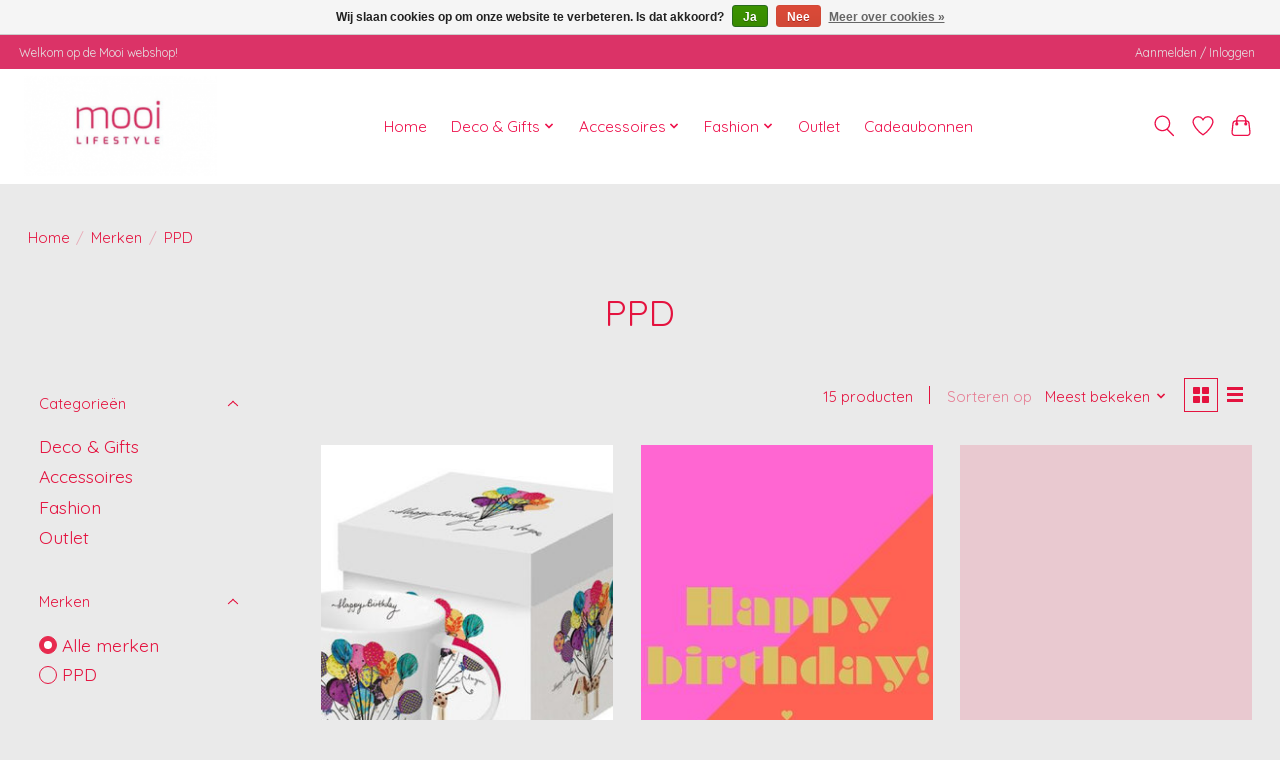

--- FILE ---
content_type: text/html;charset=utf-8
request_url: https://www.mooilifestyle.be/brands/ppd/
body_size: 10445
content:
<!DOCTYPE html>
<html lang="nl">
  <head>
    <meta charset="utf-8"/>
<!-- [START] 'blocks/head.rain' -->
<!--

  (c) 2008-2026 Lightspeed Netherlands B.V.
  http://www.lightspeedhq.com
  Generated: 18-01-2026 @ 02:42:39

-->
<link rel="canonical" href="https://www.mooilifestyle.be/brands/ppd/"/>
<link rel="next" href="https://www.mooilifestyle.be/brands/ppd/page2.html"/>
<link rel="alternate" href="https://www.mooilifestyle.be/index.rss" type="application/rss+xml" title="Nieuwe producten"/>
<link href="https://cdn.webshopapp.com/assets/cookielaw.css?2025-02-20" rel="stylesheet" type="text/css"/>
<meta name="robots" content="noodp,noydir"/>
<meta property="og:url" content="https://www.mooilifestyle.be/brands/ppd/?source=facebook"/>
<meta property="og:site_name" content="Mooi Lifestyle"/>
<meta property="og:title" content="PPD"/>
<!--[if lt IE 9]>
<script src="https://cdn.webshopapp.com/assets/html5shiv.js?2025-02-20"></script>
<![endif]-->
<!-- [END] 'blocks/head.rain' -->
    <title>PPD - Mooi Lifestyle</title>
    <meta name="description" content="" />
    <meta name="keywords" content="PPD" />
    <meta http-equiv="X-UA-Compatible" content="IE=edge">
    <meta name="viewport" content="width=device-width, initial-scale=1">
    <meta name="apple-mobile-web-app-capable" content="yes">
    <meta name="apple-mobile-web-app-status-bar-style" content="black">
    
    <script>document.getElementsByTagName("html")[0].className += " js";</script>

    <link rel="shortcut icon" href="https://cdn.webshopapp.com/shops/312657/themes/174583/v/576103/assets/favicon.png?20210315140504" type="image/x-icon" />
    <link href='//fonts.googleapis.com/css?family=Quicksand:400,300,600&display=swap' rel='stylesheet' type='text/css'>
<link href='//fonts.googleapis.com/css?family=Quicksand:400,300,600&display=swap' rel='stylesheet' type='text/css'>
    <link rel="stylesheet" href="https://cdn.webshopapp.com/assets/gui-2-0.css?2025-02-20" />
    <link rel="stylesheet" href="https://cdn.webshopapp.com/assets/gui-responsive-2-0.css?2025-02-20" />
    <link id="lightspeedframe" rel="stylesheet" href="https://cdn.webshopapp.com/shops/312657/themes/174583/assets/style.css?2026010118441020210104192718" />
    <!-- browsers not supporting CSS variables -->
    <script>
      if(!('CSS' in window) || !CSS.supports('color', 'var(--color-var)')) {var cfStyle = document.getElementById('lightspeedframe');if(cfStyle) {var href = cfStyle.getAttribute('href');href = href.replace('style.css', 'style-fallback.css');cfStyle.setAttribute('href', href);}}
    </script>
    <link rel="stylesheet" href="https://cdn.webshopapp.com/shops/312657/themes/174583/assets/settings.css?2026010118441020210104192718" />
    <link rel="stylesheet" href="https://cdn.webshopapp.com/shops/312657/themes/174583/assets/custom.css?2026010118441020210104192718" />

    <script src="https://cdn.webshopapp.com/assets/jquery-3-7-1.js?2025-02-20"></script>
    <script src="https://cdn.webshopapp.com/assets/jquery-ui-1-14-1.js?2025-02-20"></script>

  </head>
  <body>
    
          <header class="main-header main-header--mobile js-main-header position-relative">
  <div class="main-header__top-section">
    <div class="main-header__nav-grid justify-between@md container max-width-lg text-xs padding-y-xxs">
      <div>Welkom op de Mooi webshop!</div>
      <ul class="main-header__list flex-grow flex-basis-0 justify-end@md display@md">        
                
                        <li class="main-header__item"><a href="https://www.mooilifestyle.be/account/" class="main-header__link" title="Mijn account">Aanmelden / Inloggen</a></li>
      </ul>
    </div>
  </div>
  <div class="main-header__mobile-content container max-width-lg">
          <a href="https://www.mooilifestyle.be/" class="main-header__logo" title="Mooi Lifestyle">
        <img src="https://cdn.webshopapp.com/shops/312657/themes/174583/v/576103/assets/logo.png?20210315140504" alt="Mooi Lifestyle">
                <img src="https://cdn.webshopapp.com/shops/312657/themes/174583/v/576103/assets/logo-white.png?20210315140504" class="main-header__logo-white" alt="Mooi Lifestyle">
              </a>
        
    <div class="flex items-center">
            <a href="https://www.mooilifestyle.be/account/wishlist/" class="main-header__mobile-btn js-tab-focus">
        <svg class="icon" viewBox="0 0 24 25" fill="none"><title>Ga naar verlanglijst</title><path d="M11.3785 4.50387L12 5.42378L12.6215 4.50387C13.6598 2.96698 15.4376 1.94995 17.4545 1.94995C20.65 1.94995 23.232 4.49701 23.25 7.6084C23.2496 8.53335 22.927 9.71432 22.3056 11.056C21.689 12.3875 20.8022 13.8258 19.7333 15.249C17.6019 18.0872 14.7978 20.798 12.0932 22.4477L12 22.488L11.9068 22.4477C9.20215 20.798 6.3981 18.0872 4.26667 15.249C3.1978 13.8258 2.31101 12.3875 1.69437 11.056C1.07303 9.71436 0.750466 8.53342 0.75 7.60848C0.767924 4.49706 3.34993 1.94995 6.54545 1.94995C8.56242 1.94995 10.3402 2.96698 11.3785 4.50387Z" stroke="currentColor" stroke-width="1.5" fill="none"/></svg>
        <span class="sr-only">Verlanglijst</span>
      </a>
            <button class="reset main-header__mobile-btn js-tab-focus" aria-controls="cartDrawer">
        <svg class="icon" viewBox="0 0 24 25" fill="none"><title>Winkelwagen in-/uitschakelen</title><path d="M2.90171 9.65153C3.0797 8.00106 4.47293 6.75 6.13297 6.75H17.867C19.527 6.75 20.9203 8.00105 21.0982 9.65153L22.1767 19.6515C22.3839 21.5732 20.8783 23.25 18.9454 23.25H5.05454C3.1217 23.25 1.61603 21.5732 1.82328 19.6515L2.90171 9.65153Z" stroke="currentColor" stroke-width="1.5" fill="none"/>
        <path d="M7.19995 9.6001V5.7001C7.19995 2.88345 9.4833 0.600098 12.3 0.600098C15.1166 0.600098 17.4 2.88345 17.4 5.7001V9.6001" stroke="currentColor" stroke-width="1.5" fill="none"/>
        <circle cx="7.19996" cy="10.2001" r="1.8" fill="currentColor"/>
        <ellipse cx="17.4" cy="10.2001" rx="1.8" ry="1.8" fill="currentColor"/></svg>
        <span class="sr-only">Winkelwagen</span>
              </button>

      <button class="reset anim-menu-btn js-anim-menu-btn main-header__nav-control js-tab-focus" aria-label="Toggle menu">
        <i class="anim-menu-btn__icon anim-menu-btn__icon--close" aria-hidden="true"></i>
      </button>
    </div>
  </div>

  <div class="main-header__nav" role="navigation">
    <div class="main-header__nav-grid justify-between@md container max-width-lg">
      <div class="main-header__nav-logo-wrapper flex-shrink-0">
        
                  <a href="https://www.mooilifestyle.be/" class="main-header__logo" title="Mooi Lifestyle">
            <img src="https://cdn.webshopapp.com/shops/312657/themes/174583/v/576103/assets/logo.png?20210315140504" alt="Mooi Lifestyle">
                        <img src="https://cdn.webshopapp.com/shops/312657/themes/174583/v/576103/assets/logo-white.png?20210315140504" class="main-header__logo-white" alt="Mooi Lifestyle">
                      </a>
              </div>
      
      <form action="https://www.mooilifestyle.be/search/" method="get" role="search" class="padding-y-md hide@md">
        <label class="sr-only" for="searchInputMobile">Zoeken</label>
        <input class="header-v3__nav-form-control form-control width-100%" value="" autocomplete="off" type="search" name="q" id="searchInputMobile" placeholder="Zoeken ...">
      </form>

      <ul class="main-header__list flex-grow flex-basis-0 flex-wrap justify-center@md">
        
                <li class="main-header__item">
          <a class="main-header__link" href="https://www.mooilifestyle.be/">Home</a>
        </li>
        
                <li class="main-header__item js-main-nav__item">
          <a class="main-header__link js-main-nav__control" href="https://www.mooilifestyle.be/deco-gifts/">
            <span>Deco &amp; Gifts</span>            <svg class="main-header__dropdown-icon icon" viewBox="0 0 16 16"><polygon fill="currentColor" points="8,11.4 2.6,6 4,4.6 8,8.6 12,4.6 13.4,6 "></polygon></svg>                        <i class="main-header__arrow-icon" aria-hidden="true">
              <svg class="icon" viewBox="0 0 16 16">
                <g class="icon__group" fill="none" stroke="currentColor" stroke-linecap="square" stroke-miterlimit="10" stroke-width="2">
                  <path d="M2 2l12 12" />
                  <path d="M14 2L2 14" />
                </g>
              </svg>
            </i>
                        
          </a>
                    <ul class="main-header__dropdown">
            <li class="main-header__dropdown-item"><a href="https://www.mooilifestyle.be/deco-gifts/" class="main-header__dropdown-link hide@md">Alle Deco &amp; Gifts</a></li>
                        <li class="main-header__dropdown-item">
              <a class="main-header__dropdown-link" href="https://www.mooilifestyle.be/deco-gifts/living/">
                Living
                                              </a>

                          </li>
                        <li class="main-header__dropdown-item">
              <a class="main-header__dropdown-link" href="https://www.mooilifestyle.be/deco-gifts/dining/">
                Dining
                                              </a>

                          </li>
                        <li class="main-header__dropdown-item">
              <a class="main-header__dropdown-link" href="https://www.mooilifestyle.be/deco-gifts/kaarsen-geuren/">
                Kaarsen &amp; Geuren
                                              </a>

                          </li>
                        <li class="main-header__dropdown-item">
              <a class="main-header__dropdown-link" href="https://www.mooilifestyle.be/deco-gifts/keivogels/">
                Keivogels
                                              </a>

                          </li>
                      </ul>
                  </li>
                <li class="main-header__item js-main-nav__item">
          <a class="main-header__link js-main-nav__control" href="https://www.mooilifestyle.be/accessoires/">
            <span>Accessoires</span>            <svg class="main-header__dropdown-icon icon" viewBox="0 0 16 16"><polygon fill="currentColor" points="8,11.4 2.6,6 4,4.6 8,8.6 12,4.6 13.4,6 "></polygon></svg>                        <i class="main-header__arrow-icon" aria-hidden="true">
              <svg class="icon" viewBox="0 0 16 16">
                <g class="icon__group" fill="none" stroke="currentColor" stroke-linecap="square" stroke-miterlimit="10" stroke-width="2">
                  <path d="M2 2l12 12" />
                  <path d="M14 2L2 14" />
                </g>
              </svg>
            </i>
                        
          </a>
                    <ul class="main-header__dropdown">
            <li class="main-header__dropdown-item"><a href="https://www.mooilifestyle.be/accessoires/" class="main-header__dropdown-link hide@md">Alle Accessoires</a></li>
                        <li class="main-header__dropdown-item js-main-nav__item position-relative">
              <a class="main-header__dropdown-link js-main-nav__control flex justify-between " href="https://www.mooilifestyle.be/accessoires/juwelen/">
                Juwelen
                <svg class="dropdown__desktop-icon icon" aria-hidden="true" viewBox="0 0 12 12"><polyline stroke-width="1" stroke="currentColor" fill="none" stroke-linecap="round" stroke-linejoin="round" points="3.5 0.5 9.5 6 3.5 11.5"></polyline></svg>                                <i class="main-header__arrow-icon" aria-hidden="true">
                  <svg class="icon" viewBox="0 0 16 16">
                    <g class="icon__group" fill="none" stroke="currentColor" stroke-linecap="square" stroke-miterlimit="10" stroke-width="2">
                      <path d="M2 2l12 12" />
                      <path d="M14 2L2 14" />
                    </g>
                  </svg>
                </i>
                              </a>

                            <ul class="main-header__dropdown">
                <li><a href="https://www.mooilifestyle.be/accessoires/juwelen/" class="main-header__dropdown-link hide@md">Alle Juwelen</a></li>
                                <li><a class="main-header__dropdown-link" href="https://www.mooilifestyle.be/accessoires/juwelen/oorbellen/">Oorbellen</a></li>
                              </ul>
                          </li>
                        <li class="main-header__dropdown-item">
              <a class="main-header__dropdown-link" href="https://www.mooilifestyle.be/accessoires/schoenen/">
                Schoenen
                                              </a>

                          </li>
                        <li class="main-header__dropdown-item">
              <a class="main-header__dropdown-link" href="https://www.mooilifestyle.be/accessoires/sjaals/">
                Sjaals
                                              </a>

                          </li>
                        <li class="main-header__dropdown-item">
              <a class="main-header__dropdown-link" href="https://www.mooilifestyle.be/accessoires/handtassen/">
                Handtassen
                                              </a>

                          </li>
                      </ul>
                  </li>
                <li class="main-header__item js-main-nav__item">
          <a class="main-header__link js-main-nav__control" href="https://www.mooilifestyle.be/fashion/">
            <span>Fashion</span>            <svg class="main-header__dropdown-icon icon" viewBox="0 0 16 16"><polygon fill="currentColor" points="8,11.4 2.6,6 4,4.6 8,8.6 12,4.6 13.4,6 "></polygon></svg>                        <i class="main-header__arrow-icon" aria-hidden="true">
              <svg class="icon" viewBox="0 0 16 16">
                <g class="icon__group" fill="none" stroke="currentColor" stroke-linecap="square" stroke-miterlimit="10" stroke-width="2">
                  <path d="M2 2l12 12" />
                  <path d="M14 2L2 14" />
                </g>
              </svg>
            </i>
                        
          </a>
                    <ul class="main-header__dropdown">
            <li class="main-header__dropdown-item"><a href="https://www.mooilifestyle.be/fashion/" class="main-header__dropdown-link hide@md">Alle Fashion</a></li>
                        <li class="main-header__dropdown-item">
              <a class="main-header__dropdown-link" href="https://www.mooilifestyle.be/fashion/broeken/">
                Broeken
                                              </a>

                          </li>
                        <li class="main-header__dropdown-item">
              <a class="main-header__dropdown-link" href="https://www.mooilifestyle.be/fashion/rokken/">
                Rokken
                                              </a>

                          </li>
                        <li class="main-header__dropdown-item">
              <a class="main-header__dropdown-link" href="https://www.mooilifestyle.be/fashion/cardigans-pulls/">
                Cardigans &amp; Pulls
                                              </a>

                          </li>
                        <li class="main-header__dropdown-item">
              <a class="main-header__dropdown-link" href="https://www.mooilifestyle.be/fashion/bloesjes-t-shirts/">
                Bloesjes &amp; T-shirts
                                              </a>

                          </li>
                        <li class="main-header__dropdown-item">
              <a class="main-header__dropdown-link" href="https://www.mooilifestyle.be/fashion/kleedjes/">
                Kleedjes
                                              </a>

                          </li>
                        <li class="main-header__dropdown-item">
              <a class="main-header__dropdown-link" href="https://www.mooilifestyle.be/fashion/jassen/">
                Jassen
                                              </a>

                          </li>
                      </ul>
                  </li>
                <li class="main-header__item">
          <a class="main-header__link" href="https://www.mooilifestyle.be/outlet/">
            Outlet                                    
          </a>
                  </li>
        
                <li class="main-header__item">
            <a class="main-header__link" href="https://www.mooilifestyle.be/giftcard/" >Cadeaubonnen</a>
        </li>
        
        
        
                
        <li class="main-header__item hide@md">
          <ul class="main-header__list main-header__list--mobile-items">        
            
                                    <li class="main-header__item"><a href="https://www.mooilifestyle.be/account/" class="main-header__link" title="Mijn account">Aanmelden / Inloggen</a></li>
          </ul>
        </li>
        
      </ul>

      <ul class="main-header__list flex-shrink-0 justify-end@md display@md">
        <li class="main-header__item">
          
          <button class="reset switch-icon main-header__link main-header__link--icon js-toggle-search js-switch-icon js-tab-focus" aria-label="Toggle icon">
            <svg class="icon switch-icon__icon--a" viewBox="0 0 24 25"><title>Zoeken in-/uitschakelen</title><path fill-rule="evenodd" clip-rule="evenodd" d="M17.6032 9.55171C17.6032 13.6671 14.267 17.0033 10.1516 17.0033C6.03621 17.0033 2.70001 13.6671 2.70001 9.55171C2.70001 5.4363 6.03621 2.1001 10.1516 2.1001C14.267 2.1001 17.6032 5.4363 17.6032 9.55171ZM15.2499 16.9106C13.8031 17.9148 12.0461 18.5033 10.1516 18.5033C5.20779 18.5033 1.20001 14.4955 1.20001 9.55171C1.20001 4.60787 5.20779 0.600098 10.1516 0.600098C15.0955 0.600098 19.1032 4.60787 19.1032 9.55171C19.1032 12.0591 18.0724 14.3257 16.4113 15.9507L23.2916 22.8311C23.5845 23.1239 23.5845 23.5988 23.2916 23.8917C22.9987 24.1846 22.5239 24.1846 22.231 23.8917L15.2499 16.9106Z" fill="currentColor"/></svg>

            <svg class="icon switch-icon__icon--b" viewBox="0 0 32 32"><title>Zoeken in-/uitschakelen</title><g fill="none" stroke="currentColor" stroke-miterlimit="10" stroke-linecap="round" stroke-linejoin="round" stroke-width="2"><line x1="27" y1="5" x2="5" y2="27"></line><line x1="27" y1="27" x2="5" y2="5"></line></g></svg>
          </button>

        </li>
                <li class="main-header__item">
          <a href="https://www.mooilifestyle.be/account/wishlist/" class="main-header__link main-header__link--icon">
            <svg class="icon" viewBox="0 0 24 25" fill="none"><title>Ga naar verlanglijst</title><path d="M11.3785 4.50387L12 5.42378L12.6215 4.50387C13.6598 2.96698 15.4376 1.94995 17.4545 1.94995C20.65 1.94995 23.232 4.49701 23.25 7.6084C23.2496 8.53335 22.927 9.71432 22.3056 11.056C21.689 12.3875 20.8022 13.8258 19.7333 15.249C17.6019 18.0872 14.7978 20.798 12.0932 22.4477L12 22.488L11.9068 22.4477C9.20215 20.798 6.3981 18.0872 4.26667 15.249C3.1978 13.8258 2.31101 12.3875 1.69437 11.056C1.07303 9.71436 0.750466 8.53342 0.75 7.60848C0.767924 4.49706 3.34993 1.94995 6.54545 1.94995C8.56242 1.94995 10.3402 2.96698 11.3785 4.50387Z" stroke="currentColor" stroke-width="1.5" fill="none"/></svg>
            <span class="sr-only">Verlanglijst</span>
          </a>
        </li>
                <li class="main-header__item">
          <a href="#0" class="main-header__link main-header__link--icon" aria-controls="cartDrawer">
            <svg class="icon" viewBox="0 0 24 25" fill="none"><title>Winkelwagen in-/uitschakelen</title><path d="M2.90171 9.65153C3.0797 8.00106 4.47293 6.75 6.13297 6.75H17.867C19.527 6.75 20.9203 8.00105 21.0982 9.65153L22.1767 19.6515C22.3839 21.5732 20.8783 23.25 18.9454 23.25H5.05454C3.1217 23.25 1.61603 21.5732 1.82328 19.6515L2.90171 9.65153Z" stroke="currentColor" stroke-width="1.5" fill="none"/>
            <path d="M7.19995 9.6001V5.7001C7.19995 2.88345 9.4833 0.600098 12.3 0.600098C15.1166 0.600098 17.4 2.88345 17.4 5.7001V9.6001" stroke="currentColor" stroke-width="1.5" fill="none"/>
            <circle cx="7.19996" cy="10.2001" r="1.8" fill="currentColor"/>
            <ellipse cx="17.4" cy="10.2001" rx="1.8" ry="1.8" fill="currentColor"/></svg>
            <span class="sr-only">Winkelwagen</span>
                      </a>
        </li>
      </ul>
      
    	<div class="main-header__search-form bg">
        <form action="https://www.mooilifestyle.be/search/" method="get" role="search" class="container max-width-lg">
          <label class="sr-only" for="searchInput">Zoeken</label>
          <input class="header-v3__nav-form-control form-control width-100%" value="" autocomplete="off" type="search" name="q" id="searchInput" placeholder="Zoeken ...">
        </form>
      </div>
      
    </div>
  </div>
</header>

<div class="drawer dr-cart js-drawer" id="cartDrawer">
  <div class="drawer__content bg shadow-md flex flex-column" role="alertdialog" aria-labelledby="drawer-cart-title">
    <header class="flex items-center justify-between flex-shrink-0 padding-x-md padding-y-md">
      <h1 id="drawer-cart-title" class="text-base text-truncate">Winkelwagen</h1>

      <button class="reset drawer__close-btn js-drawer__close js-tab-focus">
        <svg class="icon icon--xs" viewBox="0 0 16 16"><title>Winkelwagenpaneel sluiten</title><g stroke-width="2" stroke="currentColor" fill="none" stroke-linecap="round" stroke-linejoin="round" stroke-miterlimit="10"><line x1="13.5" y1="2.5" x2="2.5" y2="13.5"></line><line x1="2.5" y1="2.5" x2="13.5" y2="13.5"></line></g></svg>
      </button>
    </header>

    <div class="drawer__body padding-x-md padding-bottom-sm js-drawer__body">
            <p class="margin-y-xxxl color-contrast-medium text-sm text-center">Je winkelwagen is momenteel leeg</p>
          </div>

    <footer class="padding-x-md padding-y-md flex-shrink-0">
      <p class="text-sm text-center color-contrast-medium margin-bottom-sm">Betaal veilig met:</p>
      <p class="text-sm flex flex-wrap gap-xs text-xs@md justify-center">
                  <a href="https://www.mooilifestyle.be/service/payment-methods/" title="Cash">
            <img src="https://cdn.webshopapp.com/assets/icon-payment-cash.png?2025-02-20" alt="Cash" height="16" />
          </a>
                  <a href="https://www.mooilifestyle.be/service/payment-methods/" title="iDEAL">
            <img src="https://cdn.webshopapp.com/assets/icon-payment-ideal.png?2025-02-20" alt="iDEAL" height="16" />
          </a>
                  <a href="https://www.mooilifestyle.be/service/payment-methods/" title="MasterCard">
            <img src="https://cdn.webshopapp.com/assets/icon-payment-mastercard.png?2025-02-20" alt="MasterCard" height="16" />
          </a>
                  <a href="https://www.mooilifestyle.be/service/payment-methods/" title="Visa">
            <img src="https://cdn.webshopapp.com/assets/icon-payment-visa.png?2025-02-20" alt="Visa" height="16" />
          </a>
                  <a href="https://www.mooilifestyle.be/service/payment-methods/" title="Bancontact">
            <img src="https://cdn.webshopapp.com/assets/icon-payment-mistercash.png?2025-02-20" alt="Bancontact" height="16" />
          </a>
                  <a href="https://www.mooilifestyle.be/service/payment-methods/" title="KBC">
            <img src="https://cdn.webshopapp.com/assets/icon-payment-kbc.png?2025-02-20" alt="KBC" height="16" />
          </a>
                  <a href="https://www.mooilifestyle.be/service/payment-methods/" title="ING HomePay">
            <img src="https://cdn.webshopapp.com/assets/icon-payment-inghomepay.png?2025-02-20" alt="ING HomePay" height="16" />
          </a>
                  <a href="https://www.mooilifestyle.be/service/payment-methods/" title="Belfius">
            <img src="https://cdn.webshopapp.com/assets/icon-payment-belfius.png?2025-02-20" alt="Belfius" height="16" />
          </a>
              </p>
    </footer>
  </div>
</div>            <section class="collection-page__intro container max-width-lg">
  <div class="padding-y-lg">
    <nav class="breadcrumbs text-sm" aria-label="Breadcrumbs">
  <ol class="flex flex-wrap gap-xxs">
    <li class="breadcrumbs__item">
    	<a href="https://www.mooilifestyle.be/" class="color-inherit text-underline-hover">Home</a>
      <span class="color-contrast-low margin-left-xxs" aria-hidden="true">/</span>
    </li>
        <li class="breadcrumbs__item">
            <a href="https://www.mooilifestyle.be/brands/" class="color-inherit text-underline-hover">Merken</a>
      <span class="color-contrast-low margin-left-xxs" aria-hidden="true">/</span>
          </li>
        <li class="breadcrumbs__item" aria-current="page">
            PPD
          </li>
      </ol>
</nav>  </div>
  
  <h1 class="text-center">PPD</h1>

  </section>

<section class="collection-page__content padding-y-lg">
  <div class="container max-width-lg">
    <div class="margin-bottom-md hide@md no-js:is-hidden">
      <button class="btn btn--subtle width-100%" aria-controls="filter-panel">Filters weergeven</button>
    </div>
  
    <div class="flex@md">
      <aside class="sidebar sidebar--collection-filters sidebar--colection-filters sidebar--static@md js-sidebar" data-static-class="sidebar--sticky-on-desktop" id="filter-panel" aria-labelledby="filter-panel-title">
        <div class="sidebar__panel">
          <header class="sidebar__header z-index-2">
            <h1 class="text-md text-truncate" id="filter-panel-title">Filters</h1>
      
            <button class="reset sidebar__close-btn js-sidebar__close-btn js-tab-focus">
              <svg class="icon" viewBox="0 0 16 16"><title>Paneel sluiten</title><g stroke-width="1" stroke="currentColor" fill="none" stroke-linecap="round" stroke-linejoin="round" stroke-miterlimit="10"><line x1="13.5" y1="2.5" x2="2.5" y2="13.5"></line><line x1="2.5" y1="2.5" x2="13.5" y2="13.5"></line></g></svg>
            </button>
          </header>
      		
          <form action="https://www.mooilifestyle.be/brands/ppd/" method="get" class="position-relative z-index-1">
            <input type="hidden" name="mode" value="grid" id="filter_form_mode" />
            <input type="hidden" name="limit" value="12" id="filter_form_limit" />
            <input type="hidden" name="sort" value="popular" id="filter_form_sort" />

            <ul class="accordion js-accordion">
                            <li class="accordion__item accordion__item--is-open js-accordion__item">
                <button class="reset accordion__header padding-y-sm padding-x-md padding-x-xs@md js-tab-focus" type="button">
                  <div>
                    <div class="text-sm@md">Categorieën</div>
                  </div>

                  <svg class="icon accordion__icon-arrow no-js:is-hidden" viewBox="0 0 16 16" aria-hidden="true">
                    <g class="icon__group" fill="none" stroke="currentColor" stroke-linecap="square" stroke-miterlimit="10">
                      <path d="M2 2l12 12" />
                      <path d="M14 2L2 14" />
                    </g>
                  </svg>
                </button>
            
                <div class="accordion__panel js-accordion__panel">
                  <div class="padding-top-xxxs padding-x-md padding-bottom-md padding-x-xs@md">
                    <ul class="filter__categories flex flex-column gap-xxs">
                                            <li class="filter-categories__item">
                        <a href="https://www.mooilifestyle.be/deco-gifts/" class="color-inherit text-underline-hover">Deco &amp; Gifts</a>
                        
                                              </li>
                                            <li class="filter-categories__item">
                        <a href="https://www.mooilifestyle.be/accessoires/" class="color-inherit text-underline-hover">Accessoires</a>
                        
                                              </li>
                                            <li class="filter-categories__item">
                        <a href="https://www.mooilifestyle.be/fashion/" class="color-inherit text-underline-hover">Fashion</a>
                        
                                              </li>
                                            <li class="filter-categories__item">
                        <a href="https://www.mooilifestyle.be/outlet/" class="color-inherit text-underline-hover">Outlet</a>
                        
                                              </li>
                                          </ul>
                  </div>
                </div>
              </li>
                            
                            
                            <li class="accordion__item accordion__item--is-open js-accordion__item">
                <button class="reset accordion__header padding-y-sm padding-x-md padding-x-xs@md js-tab-focus" type="button">
                  <div>
                    <div class="text-sm@md">Merken</div>
                  </div>

                  <svg class="icon accordion__icon-arrow no-js:is-hidden" viewBox="0 0 16 16" aria-hidden="true">
                    <g class="icon__group" fill="none" stroke="currentColor" stroke-linecap="square" stroke-miterlimit="10">
                      <path d="M2 2l12 12" />
                      <path d="M14 2L2 14" />
                    </g>
                  </svg>
                </button>
            
                <div class="accordion__panel js-accordion__panel">
                  <div class="padding-top-xxxs padding-x-md padding-bottom-md padding-x-xs@md">
                    <ul class="filter__radio-list flex flex-column gap-xxxs">
                                            <li>
                        <input class="radio" type="radio" name="brand" id="brand-0" value="0" checked onchange="this.form.submit()">
                        <label for="brand-0">Alle merken</label>
                      </li>
                                            <li>
                        <input class="radio" type="radio" name="brand" id="brand-4135288" value="4135288" onchange="this.form.submit()">
                        <label for="brand-4135288">PPD</label>
                      </li>
                                          </ul>
                  </div>
                </div>
              </li>
                          
              <li class="accordion__item accordion__item--is-open accordion__item--is-open js-accordion__item">
                <button class="reset accordion__header padding-y-sm padding-x-md padding-x-xs@md js-tab-focus" type="button">
                  <div>
                    <div class="text-sm@md">Prijs</div>
                  </div>

                  <svg class="icon accordion__icon-arrow no-js:is-hidden" viewBox="0 0 16 16" aria-hidden="true">
                    <g class="icon__group" fill="none" stroke="currentColor" stroke-linecap="square" stroke-miterlimit="10">
                      <path d="M2 2l12 12" />
                      <path d="M14 2L2 14" />
                    </g>
                  </svg>
                </button>
            
                <div class="accordion__panel js-accordion__panel">
                  <div class="padding-top-xxxs padding-x-md padding-bottom-md padding-x-xs@md flex justify-center">
                    <div class="slider slider--multi-value js-slider">
                      <div class="slider__range">
                        <label class="sr-only" for="slider-min-value">Minimale prijswaarde</label>
                        <input class="slider__input" type="range" id="slider-min-value" name="min" min="0" max="20" step="1" value="0" onchange="this.form.submit()">
                      </div>
                  
                      <div class="slider__range">
                        <label class="sr-only" for="slider-max-value"> Price maximum value</label>
                        <input class="slider__input" type="range" id="slider-max-value" name="max" min="0" max="20" step="1" value="20" onchange="this.form.submit()">
                      </div>
                  
                      <div class="margin-top-xs text-center text-sm" aria-hidden="true">
                        <span class="slider__value">€<span class="js-slider__value">0</span> - €<span class="js-slider__value">20</span></span>
                      </div>
                    </div>
                  </div>
                </div>
              </li>
          
            </ul>
          </form>
        </div>
      </aside>
      
      <main class="flex-grow padding-left-xl@md">
        <form action="https://www.mooilifestyle.be/brands/ppd/" method="get" class="flex gap-sm items-center justify-end margin-bottom-sm">
          <input type="hidden" name="min" value="0" id="filter_form_min" />
          <input type="hidden" name="max" value="20" id="filter_form_max" />
          <input type="hidden" name="brand" value="0" id="filter_form_brand" />
          <input type="hidden" name="limit" value="12" id="filter_form_limit" />
                    
          <p class="text-sm">15 producten</p>

          <div class="separator"></div>

          <div class="flex items-baseline">
            <label class="text-sm color-contrast-medium margin-right-sm" for="select-sorting">Sorteren op</label>

            <div class="select inline-block js-select" data-trigger-class="reset text-sm text-underline-hover inline-flex items-center cursor-pointer js-tab-focus">
              <select name="sort" id="select-sorting" onchange="this.form.submit()">
                                  <option value="popular" selected="selected">Meest bekeken</option>
                                  <option value="newest">Nieuwste producten</option>
                                  <option value="lowest">Laagste prijs</option>
                                  <option value="highest">Hoogste prijs</option>
                                  <option value="asc">Naam oplopend</option>
                                  <option value="desc">Naam aflopend</option>
                              </select>

              <svg class="icon icon--xxs margin-left-xxxs" aria-hidden="true" viewBox="0 0 16 16"><polygon fill="currentColor" points="8,11.4 2.6,6 4,4.6 8,8.6 12,4.6 13.4,6 "></polygon></svg>
            </div>
          </div>

          <div class="btns btns--radio btns--grid-layout js-grid-switch__controller">
            <div>
              <input type="radio" name="mode" id="radio-grid" value="grid" checked onchange="this.form.submit()">
              <label class="btns__btn btns__btn--icon" for="radio-grid">
                <svg class="icon icon--xs" viewBox="0 0 16 16">
                  <title>Rasterweergave</title>
                  <g>
                    <path d="M6,0H1C0.4,0,0,0.4,0,1v5c0,0.6,0.4,1,1,1h5c0.6,0,1-0.4,1-1V1C7,0.4,6.6,0,6,0z"></path>
                    <path d="M15,0h-5C9.4,0,9,0.4,9,1v5c0,0.6,0.4,1,1,1h5c0.6,0,1-0.4,1-1V1C16,0.4,15.6,0,15,0z"></path>
                    <path d="M6,9H1c-0.6,0-1,0.4-1,1v5c0,0.6,0.4,1,1,1h5c0.6,0,1-0.4,1-1v-5C7,9.4,6.6,9,6,9z"></path>
                    <path d="M15,9h-5c-0.6,0-1,0.4-1,1v5c0,0.6,0.4,1,1,1h5c0.6,0,1-0.4,1-1v-5C16,9.4,15.6,9,15,9z"></path>
                  </g>
                </svg>
              </label>
            </div>

            <div>
              <input type="radio" name="mode" id="radio-list" value="list" onchange="this.form.submit()">
              <label class="btns__btn btns__btn--icon" for="radio-list">
                <svg class="icon icon--xs" viewBox="0 0 16 16">
                  <title>Lijstweergave</title>
                  <g>
                    <rect width="16" height="3"></rect>
                    <rect y="6" width="16" height="3"></rect>
                    <rect y="12" width="16" height="3"></rect>
                  </g>
                </svg>
              </label>
            </div>
          </div>
        </form>

        <div>
                    <ul class="grid gap-md">
                    <li class="col-6 col-4@md">
                  
  

<div class="prod-card">

  
  <div class="prod-card__img-wrapper">
    <a href="https://www.mooilifestyle.be/copy-of-artisan-dog-trend-mug-gb-129095189.html" class="prod-card__img-link" aria-label="PPD Artisan Dog Trend Mug GB">
      <figure class="media-wrapper media-wrapper--3:4 bg-contrast-lower">
                <img src="https://cdn.webshopapp.com/shops/312657/files/389729913/150x200x1/ppd-artisan-dog-trend-mug-gb.jpg" 
             sizes="(min-width: 400px) 300px, 150px"
             srcset="https://cdn.webshopapp.com/shops/312657/files/389729913/150x200x1/ppd-artisan-dog-trend-mug-gb.jpg 150w,
                     https://cdn.webshopapp.com/shops/312657/files/389729913/300x400x1/ppd-artisan-dog-trend-mug-gb.jpg 300w,
                     https://cdn.webshopapp.com/shops/312657/files/389729913/600x800x1/ppd-artisan-dog-trend-mug-gb.jpg 600w" 
             alt="PPD Artisan Dog Trend Mug GB" 
             title="PPD Artisan Dog Trend Mug GB" />
              </figure>
    </a>
                <a href="https://www.mooilifestyle.be/cart/add/256307070/" class="btn prod-card__action-button">Toevoegen aan winkelwagen</a>
              
        <a href="https://www.mooilifestyle.be/account/wishlistAdd/129095189/?variant_id=256307070" class="btn btn--icon prod-card__wishlist">
      <svg class="icon" viewBox="0 0 24 25" fill="none"><title>Aan verlanglijst toevoegen</title><path d="M11.3785 4.50387L12 5.42378L12.6215 4.50387C13.6598 2.96698 15.4376 1.94995 17.4545 1.94995C20.65 1.94995 23.232 4.49701 23.25 7.6084C23.2496 8.53335 22.927 9.71432 22.3056 11.056C21.689 12.3875 20.8022 13.8258 19.7333 15.249C17.6019 18.0872 14.7978 20.798 12.0932 22.4477L12 22.488L11.9068 22.4477C9.20215 20.798 6.3981 18.0872 4.26667 15.249C3.1978 13.8258 2.31101 12.3875 1.69437 11.056C1.07303 9.71436 0.750466 8.53342 0.75 7.60848C0.767924 4.49706 3.34993 1.94995 6.54545 1.94995C8.56242 1.94995 10.3402 2.96698 11.3785 4.50387Z" stroke="black" stroke-width="1.5" fill="none"/></svg>
    </a>
      </div>

  <div class="padding-sm text-center">
    <h1 class="text-base margin-bottom-xs">
      <a href="https://www.mooilifestyle.be/copy-of-artisan-dog-trend-mug-gb-129095189.html" class="product-card__title">
                Artisan Dog Trend Mug GB
              </a>
    </h1>

    <div class="margin-bottom-xs">          
      <ins class="prod-card__price">€19,00</ins>
    	      
                </div>
  </div>
</div>

        	</li>
                    <li class="col-6 col-4@md">
                  
  

<div class="prod-card">

  
  <div class="prod-card__img-wrapper">
    <a href="https://www.mooilifestyle.be/copy-of-cake-flowers-napkin-33-x-33.html" class="prod-card__img-link" aria-label="PPD Happy Birthday by Art Card  napkin 33 x 33">
      <figure class="media-wrapper media-wrapper--3:4 bg-contrast-lower">
                <img src="https://cdn.webshopapp.com/shops/312657/files/466211744/150x200x1/ppd-happy-birthday-by-art-card-napkin-33-x-33.jpg" 
             sizes="(min-width: 400px) 300px, 150px"
             srcset="https://cdn.webshopapp.com/shops/312657/files/466211744/150x200x1/ppd-happy-birthday-by-art-card-napkin-33-x-33.jpg 150w,
                     https://cdn.webshopapp.com/shops/312657/files/466211744/300x400x1/ppd-happy-birthday-by-art-card-napkin-33-x-33.jpg 300w,
                     https://cdn.webshopapp.com/shops/312657/files/466211744/600x800x1/ppd-happy-birthday-by-art-card-napkin-33-x-33.jpg 600w" 
             alt="PPD Happy Birthday by Art Card  napkin 33 x 33" 
             title="PPD Happy Birthday by Art Card  napkin 33 x 33" />
              </figure>
    </a>
                <a href="https://www.mooilifestyle.be/cart/add/305351136/" class="btn prod-card__action-button">Toevoegen aan winkelwagen</a>
              
        <a href="https://www.mooilifestyle.be/account/wishlistAdd/153710307/?variant_id=305351136" class="btn btn--icon prod-card__wishlist">
      <svg class="icon" viewBox="0 0 24 25" fill="none"><title>Aan verlanglijst toevoegen</title><path d="M11.3785 4.50387L12 5.42378L12.6215 4.50387C13.6598 2.96698 15.4376 1.94995 17.4545 1.94995C20.65 1.94995 23.232 4.49701 23.25 7.6084C23.2496 8.53335 22.927 9.71432 22.3056 11.056C21.689 12.3875 20.8022 13.8258 19.7333 15.249C17.6019 18.0872 14.7978 20.798 12.0932 22.4477L12 22.488L11.9068 22.4477C9.20215 20.798 6.3981 18.0872 4.26667 15.249C3.1978 13.8258 2.31101 12.3875 1.69437 11.056C1.07303 9.71436 0.750466 8.53342 0.75 7.60848C0.767924 4.49706 3.34993 1.94995 6.54545 1.94995C8.56242 1.94995 10.3402 2.96698 11.3785 4.50387Z" stroke="black" stroke-width="1.5" fill="none"/></svg>
    </a>
      </div>

  <div class="padding-sm text-center">
    <h1 class="text-base margin-bottom-xs">
      <a href="https://www.mooilifestyle.be/copy-of-cake-flowers-napkin-33-x-33.html" class="product-card__title">
                Happy Birthday by Art Card  napkin 33 x 33
              </a>
    </h1>

    <div class="margin-bottom-xs">          
      <ins class="prod-card__price">€4,50</ins>
    	      
                </div>
  </div>
</div>

        	</li>
                    <li class="col-6 col-4@md">
                  
  

<div class="prod-card">

  
  <div class="prod-card__img-wrapper">
    <a href="https://www.mooilifestyle.be/copy-of-i-like-your-balls-napkin-25-x-25.html" class="prod-card__img-link" aria-label="PPD Cadeau Rosé Napkins  25 x 25">
      <figure class="media-wrapper media-wrapper--3:4 bg-contrast-lower">
              </figure>
    </a>
                <a href="https://www.mooilifestyle.be/cart/add/305351916/" class="btn prod-card__action-button">Toevoegen aan winkelwagen</a>
              
        <a href="https://www.mooilifestyle.be/account/wishlistAdd/153710963/?variant_id=305351916" class="btn btn--icon prod-card__wishlist">
      <svg class="icon" viewBox="0 0 24 25" fill="none"><title>Aan verlanglijst toevoegen</title><path d="M11.3785 4.50387L12 5.42378L12.6215 4.50387C13.6598 2.96698 15.4376 1.94995 17.4545 1.94995C20.65 1.94995 23.232 4.49701 23.25 7.6084C23.2496 8.53335 22.927 9.71432 22.3056 11.056C21.689 12.3875 20.8022 13.8258 19.7333 15.249C17.6019 18.0872 14.7978 20.798 12.0932 22.4477L12 22.488L11.9068 22.4477C9.20215 20.798 6.3981 18.0872 4.26667 15.249C3.1978 13.8258 2.31101 12.3875 1.69437 11.056C1.07303 9.71436 0.750466 8.53342 0.75 7.60848C0.767924 4.49706 3.34993 1.94995 6.54545 1.94995C8.56242 1.94995 10.3402 2.96698 11.3785 4.50387Z" stroke="black" stroke-width="1.5" fill="none"/></svg>
    </a>
      </div>

  <div class="padding-sm text-center">
    <h1 class="text-base margin-bottom-xs">
      <a href="https://www.mooilifestyle.be/copy-of-i-like-your-balls-napkin-25-x-25.html" class="product-card__title">
                Cadeau Rosé Napkins  25 x 25
              </a>
    </h1>

    <div class="margin-bottom-xs">          
      <ins class="prod-card__price">€4,00</ins>
    	      
                </div>
  </div>
</div>

        	</li>
                    <li class="col-6 col-4@md">
                  
  

<div class="prod-card">

  
  <div class="prod-card__img-wrapper">
    <a href="https://www.mooilifestyle.be/copy-of-japonisme-napkin-33-x-33.html" class="prod-card__img-link" aria-label="PPD Antigua napkin 33 x 33">
      <figure class="media-wrapper media-wrapper--3:4 bg-contrast-lower">
                <img src="https://cdn.webshopapp.com/shops/312657/files/466265592/150x200x1/ppd-antigua-napkin-33-x-33.jpg" 
             sizes="(min-width: 400px) 300px, 150px"
             srcset="https://cdn.webshopapp.com/shops/312657/files/466265592/150x200x1/ppd-antigua-napkin-33-x-33.jpg 150w,
                     https://cdn.webshopapp.com/shops/312657/files/466265592/300x400x1/ppd-antigua-napkin-33-x-33.jpg 300w,
                     https://cdn.webshopapp.com/shops/312657/files/466265592/600x800x1/ppd-antigua-napkin-33-x-33.jpg 600w" 
             alt="PPD Antigua napkin 33 x 33" 
             title="PPD Antigua napkin 33 x 33" />
              </figure>
    </a>
                <a href="https://www.mooilifestyle.be/cart/add/305351031/" class="btn prod-card__action-button">Toevoegen aan winkelwagen</a>
              
        <a href="https://www.mooilifestyle.be/account/wishlistAdd/153710256/?variant_id=305351031" class="btn btn--icon prod-card__wishlist">
      <svg class="icon" viewBox="0 0 24 25" fill="none"><title>Aan verlanglijst toevoegen</title><path d="M11.3785 4.50387L12 5.42378L12.6215 4.50387C13.6598 2.96698 15.4376 1.94995 17.4545 1.94995C20.65 1.94995 23.232 4.49701 23.25 7.6084C23.2496 8.53335 22.927 9.71432 22.3056 11.056C21.689 12.3875 20.8022 13.8258 19.7333 15.249C17.6019 18.0872 14.7978 20.798 12.0932 22.4477L12 22.488L11.9068 22.4477C9.20215 20.798 6.3981 18.0872 4.26667 15.249C3.1978 13.8258 2.31101 12.3875 1.69437 11.056C1.07303 9.71436 0.750466 8.53342 0.75 7.60848C0.767924 4.49706 3.34993 1.94995 6.54545 1.94995C8.56242 1.94995 10.3402 2.96698 11.3785 4.50387Z" stroke="black" stroke-width="1.5" fill="none"/></svg>
    </a>
      </div>

  <div class="padding-sm text-center">
    <h1 class="text-base margin-bottom-xs">
      <a href="https://www.mooilifestyle.be/copy-of-japonisme-napkin-33-x-33.html" class="product-card__title">
                Antigua napkin 33 x 33
              </a>
    </h1>

    <div class="margin-bottom-xs">          
      <ins class="prod-card__price">€4,50</ins>
    	      
                </div>
  </div>
</div>

        	</li>
                    <li class="col-6 col-4@md">
                  
  

<div class="prod-card">

  
  <div class="prod-card__img-wrapper">
    <a href="https://www.mooilifestyle.be/copy-of-makes-sense-napkin-33-x-33.html" class="prod-card__img-link" aria-label="PPD Pumpkin party  napkin 33 x 33">
      <figure class="media-wrapper media-wrapper--3:4 bg-contrast-lower">
                <img src="https://cdn.webshopapp.com/shops/312657/files/466266075/150x200x1/ppd-pumpkin-party-napkin-33-x-33.jpg" 
             sizes="(min-width: 400px) 300px, 150px"
             srcset="https://cdn.webshopapp.com/shops/312657/files/466266075/150x200x1/ppd-pumpkin-party-napkin-33-x-33.jpg 150w,
                     https://cdn.webshopapp.com/shops/312657/files/466266075/300x400x1/ppd-pumpkin-party-napkin-33-x-33.jpg 300w,
                     https://cdn.webshopapp.com/shops/312657/files/466266075/600x800x1/ppd-pumpkin-party-napkin-33-x-33.jpg 600w" 
             alt="PPD Pumpkin party  napkin 33 x 33" 
             title="PPD Pumpkin party  napkin 33 x 33" />
              </figure>
    </a>
                <a href="https://www.mooilifestyle.be/cart/add/305350416/" class="btn prod-card__action-button">Toevoegen aan winkelwagen</a>
              
        <a href="https://www.mooilifestyle.be/account/wishlistAdd/153709895/?variant_id=305350416" class="btn btn--icon prod-card__wishlist">
      <svg class="icon" viewBox="0 0 24 25" fill="none"><title>Aan verlanglijst toevoegen</title><path d="M11.3785 4.50387L12 5.42378L12.6215 4.50387C13.6598 2.96698 15.4376 1.94995 17.4545 1.94995C20.65 1.94995 23.232 4.49701 23.25 7.6084C23.2496 8.53335 22.927 9.71432 22.3056 11.056C21.689 12.3875 20.8022 13.8258 19.7333 15.249C17.6019 18.0872 14.7978 20.798 12.0932 22.4477L12 22.488L11.9068 22.4477C9.20215 20.798 6.3981 18.0872 4.26667 15.249C3.1978 13.8258 2.31101 12.3875 1.69437 11.056C1.07303 9.71436 0.750466 8.53342 0.75 7.60848C0.767924 4.49706 3.34993 1.94995 6.54545 1.94995C8.56242 1.94995 10.3402 2.96698 11.3785 4.50387Z" stroke="black" stroke-width="1.5" fill="none"/></svg>
    </a>
      </div>

  <div class="padding-sm text-center">
    <h1 class="text-base margin-bottom-xs">
      <a href="https://www.mooilifestyle.be/copy-of-makes-sense-napkin-33-x-33.html" class="product-card__title">
                Pumpkin party  napkin 33 x 33
              </a>
    </h1>

    <div class="margin-bottom-xs">          
      <ins class="prod-card__price">€4,50</ins>
    	      
                </div>
  </div>
</div>

        	</li>
                    <li class="col-6 col-4@md">
                  
  

<div class="prod-card">

  
  <div class="prod-card__img-wrapper">
    <a href="https://www.mooilifestyle.be/copy-of-oh-happy-day-napkin-25-x-25.html" class="prod-card__img-link" aria-label="PPD Cheetah Napkin 25 x 25">
      <figure class="media-wrapper media-wrapper--3:4 bg-contrast-lower">
                <img src="https://cdn.webshopapp.com/shops/312657/files/466211650/150x200x1/ppd-cheetah-napkin-25-x-25.jpg" 
             sizes="(min-width: 400px) 300px, 150px"
             srcset="https://cdn.webshopapp.com/shops/312657/files/466211650/150x200x1/ppd-cheetah-napkin-25-x-25.jpg 150w,
                     https://cdn.webshopapp.com/shops/312657/files/466211650/300x400x1/ppd-cheetah-napkin-25-x-25.jpg 300w,
                     https://cdn.webshopapp.com/shops/312657/files/466211650/600x800x1/ppd-cheetah-napkin-25-x-25.jpg 600w" 
             alt="PPD Cheetah Napkin 25 x 25" 
             title="PPD Cheetah Napkin 25 x 25" />
              </figure>
    </a>
                <a href="https://www.mooilifestyle.be/cart/add/305351746/" class="btn prod-card__action-button">Toevoegen aan winkelwagen</a>
              
        <a href="https://www.mooilifestyle.be/account/wishlistAdd/153710768/?variant_id=305351746" class="btn btn--icon prod-card__wishlist">
      <svg class="icon" viewBox="0 0 24 25" fill="none"><title>Aan verlanglijst toevoegen</title><path d="M11.3785 4.50387L12 5.42378L12.6215 4.50387C13.6598 2.96698 15.4376 1.94995 17.4545 1.94995C20.65 1.94995 23.232 4.49701 23.25 7.6084C23.2496 8.53335 22.927 9.71432 22.3056 11.056C21.689 12.3875 20.8022 13.8258 19.7333 15.249C17.6019 18.0872 14.7978 20.798 12.0932 22.4477L12 22.488L11.9068 22.4477C9.20215 20.798 6.3981 18.0872 4.26667 15.249C3.1978 13.8258 2.31101 12.3875 1.69437 11.056C1.07303 9.71436 0.750466 8.53342 0.75 7.60848C0.767924 4.49706 3.34993 1.94995 6.54545 1.94995C8.56242 1.94995 10.3402 2.96698 11.3785 4.50387Z" stroke="black" stroke-width="1.5" fill="none"/></svg>
    </a>
      </div>

  <div class="padding-sm text-center">
    <h1 class="text-base margin-bottom-xs">
      <a href="https://www.mooilifestyle.be/copy-of-oh-happy-day-napkin-25-x-25.html" class="product-card__title">
                Cheetah Napkin 25 x 25
              </a>
    </h1>

    <div class="margin-bottom-xs">          
      <ins class="prod-card__price">€4,00</ins>
    	      
                </div>
  </div>
</div>

        	</li>
                    <li class="col-6 col-4@md">
                  
  

<div class="prod-card">

  
  <div class="prod-card__img-wrapper">
    <a href="https://www.mooilifestyle.be/copy-of-amazonas-napkin-33-x-33.html" class="prod-card__img-link" aria-label="PPD Cake &amp;Flowers  napkin 33 x 33">
      <figure class="media-wrapper media-wrapper--3:4 bg-contrast-lower">
                <img src="https://cdn.webshopapp.com/shops/312657/files/466265493/150x200x1/ppd-cake-flowers-napkin-33-x-33.jpg" 
             sizes="(min-width: 400px) 300px, 150px"
             srcset="https://cdn.webshopapp.com/shops/312657/files/466265493/150x200x1/ppd-cake-flowers-napkin-33-x-33.jpg 150w,
                     https://cdn.webshopapp.com/shops/312657/files/466265493/300x400x1/ppd-cake-flowers-napkin-33-x-33.jpg 300w,
                     https://cdn.webshopapp.com/shops/312657/files/466265493/600x800x1/ppd-cake-flowers-napkin-33-x-33.jpg 600w" 
             alt="PPD Cake &amp;Flowers  napkin 33 x 33" 
             title="PPD Cake &amp;Flowers  napkin 33 x 33" />
              </figure>
    </a>
                <a href="https://www.mooilifestyle.be/cart/add/305351109/" class="btn prod-card__action-button">Toevoegen aan winkelwagen</a>
              
        <a href="https://www.mooilifestyle.be/account/wishlistAdd/153710291/?variant_id=305351109" class="btn btn--icon prod-card__wishlist">
      <svg class="icon" viewBox="0 0 24 25" fill="none"><title>Aan verlanglijst toevoegen</title><path d="M11.3785 4.50387L12 5.42378L12.6215 4.50387C13.6598 2.96698 15.4376 1.94995 17.4545 1.94995C20.65 1.94995 23.232 4.49701 23.25 7.6084C23.2496 8.53335 22.927 9.71432 22.3056 11.056C21.689 12.3875 20.8022 13.8258 19.7333 15.249C17.6019 18.0872 14.7978 20.798 12.0932 22.4477L12 22.488L11.9068 22.4477C9.20215 20.798 6.3981 18.0872 4.26667 15.249C3.1978 13.8258 2.31101 12.3875 1.69437 11.056C1.07303 9.71436 0.750466 8.53342 0.75 7.60848C0.767924 4.49706 3.34993 1.94995 6.54545 1.94995C8.56242 1.94995 10.3402 2.96698 11.3785 4.50387Z" stroke="black" stroke-width="1.5" fill="none"/></svg>
    </a>
      </div>

  <div class="padding-sm text-center">
    <h1 class="text-base margin-bottom-xs">
      <a href="https://www.mooilifestyle.be/copy-of-amazonas-napkin-33-x-33.html" class="product-card__title">
                Cake &amp;Flowers  napkin 33 x 33
              </a>
    </h1>

    <div class="margin-bottom-xs">          
      <ins class="prod-card__price">€4,50</ins>
    	      
                </div>
  </div>
</div>

        	</li>
                    <li class="col-6 col-4@md">
                  
  

<div class="prod-card">

  
  <div class="prod-card__img-wrapper">
    <a href="https://www.mooilifestyle.be/copy-of-antigua-napkin-33-x-33.html" class="prod-card__img-link" aria-label="PPD Amazonas napkin 33 x 33">
      <figure class="media-wrapper media-wrapper--3:4 bg-contrast-lower">
                <img src="https://cdn.webshopapp.com/shops/312657/files/466211633/150x200x1/ppd-amazonas-napkin-33-x-33.jpg" 
             sizes="(min-width: 400px) 300px, 150px"
             srcset="https://cdn.webshopapp.com/shops/312657/files/466211633/150x200x1/ppd-amazonas-napkin-33-x-33.jpg 150w,
                     https://cdn.webshopapp.com/shops/312657/files/466211633/300x400x1/ppd-amazonas-napkin-33-x-33.jpg 300w,
                     https://cdn.webshopapp.com/shops/312657/files/466211633/600x800x1/ppd-amazonas-napkin-33-x-33.jpg 600w" 
             alt="PPD Amazonas napkin 33 x 33" 
             title="PPD Amazonas napkin 33 x 33" />
              </figure>
    </a>
                <a href="https://www.mooilifestyle.be/cart/add/305351059/" class="btn prod-card__action-button">Toevoegen aan winkelwagen</a>
              
        <a href="https://www.mooilifestyle.be/account/wishlistAdd/153710268/?variant_id=305351059" class="btn btn--icon prod-card__wishlist">
      <svg class="icon" viewBox="0 0 24 25" fill="none"><title>Aan verlanglijst toevoegen</title><path d="M11.3785 4.50387L12 5.42378L12.6215 4.50387C13.6598 2.96698 15.4376 1.94995 17.4545 1.94995C20.65 1.94995 23.232 4.49701 23.25 7.6084C23.2496 8.53335 22.927 9.71432 22.3056 11.056C21.689 12.3875 20.8022 13.8258 19.7333 15.249C17.6019 18.0872 14.7978 20.798 12.0932 22.4477L12 22.488L11.9068 22.4477C9.20215 20.798 6.3981 18.0872 4.26667 15.249C3.1978 13.8258 2.31101 12.3875 1.69437 11.056C1.07303 9.71436 0.750466 8.53342 0.75 7.60848C0.767924 4.49706 3.34993 1.94995 6.54545 1.94995C8.56242 1.94995 10.3402 2.96698 11.3785 4.50387Z" stroke="black" stroke-width="1.5" fill="none"/></svg>
    </a>
      </div>

  <div class="padding-sm text-center">
    <h1 class="text-base margin-bottom-xs">
      <a href="https://www.mooilifestyle.be/copy-of-antigua-napkin-33-x-33.html" class="product-card__title">
                Amazonas napkin 33 x 33
              </a>
    </h1>

    <div class="margin-bottom-xs">          
      <ins class="prod-card__price">€4,50</ins>
    	      
                </div>
  </div>
</div>

        	</li>
                    <li class="col-6 col-4@md">
                  
  

<div class="prod-card">

  
  <div class="prod-card__img-wrapper">
    <a href="https://www.mooilifestyle.be/copy-of-valerie-napkin-33-x-33.html" class="prod-card__img-link" aria-label="PPD Japonisme napkin 33 x 33">
      <figure class="media-wrapper media-wrapper--3:4 bg-contrast-lower">
                <img src="https://cdn.webshopapp.com/shops/312657/files/466265773/150x200x1/ppd-japonisme-napkin-33-x-33.jpg" 
             sizes="(min-width: 400px) 300px, 150px"
             srcset="https://cdn.webshopapp.com/shops/312657/files/466265773/150x200x1/ppd-japonisme-napkin-33-x-33.jpg 150w,
                     https://cdn.webshopapp.com/shops/312657/files/466265773/300x400x1/ppd-japonisme-napkin-33-x-33.jpg 300w,
                     https://cdn.webshopapp.com/shops/312657/files/466265773/600x800x1/ppd-japonisme-napkin-33-x-33.jpg 600w" 
             alt="PPD Japonisme napkin 33 x 33" 
             title="PPD Japonisme napkin 33 x 33" />
              </figure>
    </a>
                <a href="https://www.mooilifestyle.be/cart/add/305350953/" class="btn prod-card__action-button">Toevoegen aan winkelwagen</a>
              
        <a href="https://www.mooilifestyle.be/account/wishlistAdd/153710212/?variant_id=305350953" class="btn btn--icon prod-card__wishlist">
      <svg class="icon" viewBox="0 0 24 25" fill="none"><title>Aan verlanglijst toevoegen</title><path d="M11.3785 4.50387L12 5.42378L12.6215 4.50387C13.6598 2.96698 15.4376 1.94995 17.4545 1.94995C20.65 1.94995 23.232 4.49701 23.25 7.6084C23.2496 8.53335 22.927 9.71432 22.3056 11.056C21.689 12.3875 20.8022 13.8258 19.7333 15.249C17.6019 18.0872 14.7978 20.798 12.0932 22.4477L12 22.488L11.9068 22.4477C9.20215 20.798 6.3981 18.0872 4.26667 15.249C3.1978 13.8258 2.31101 12.3875 1.69437 11.056C1.07303 9.71436 0.750466 8.53342 0.75 7.60848C0.767924 4.49706 3.34993 1.94995 6.54545 1.94995C8.56242 1.94995 10.3402 2.96698 11.3785 4.50387Z" stroke="black" stroke-width="1.5" fill="none"/></svg>
    </a>
      </div>

  <div class="padding-sm text-center">
    <h1 class="text-base margin-bottom-xs">
      <a href="https://www.mooilifestyle.be/copy-of-valerie-napkin-33-x-33.html" class="product-card__title">
                Japonisme napkin 33 x 33
              </a>
    </h1>

    <div class="margin-bottom-xs">          
      <ins class="prod-card__price">€4,50</ins>
    	      
                </div>
  </div>
</div>

        	</li>
                    <li class="col-6 col-4@md">
                  
  

<div class="prod-card">

  
  <div class="prod-card__img-wrapper">
    <a href="https://www.mooilifestyle.be/copy-of-cheetah-napkin-33-x-33.html" class="prod-card__img-link" aria-label="PPD Valérie napkin 33 x 33">
      <figure class="media-wrapper media-wrapper--3:4 bg-contrast-lower">
                <img src="https://cdn.webshopapp.com/shops/312657/files/466265868/150x200x1/ppd-valerie-napkin-33-x-33.jpg" 
             sizes="(min-width: 400px) 300px, 150px"
             srcset="https://cdn.webshopapp.com/shops/312657/files/466265868/150x200x1/ppd-valerie-napkin-33-x-33.jpg 150w,
                     https://cdn.webshopapp.com/shops/312657/files/466265868/300x400x1/ppd-valerie-napkin-33-x-33.jpg 300w,
                     https://cdn.webshopapp.com/shops/312657/files/466265868/600x800x1/ppd-valerie-napkin-33-x-33.jpg 600w" 
             alt="PPD Valérie napkin 33 x 33" 
             title="PPD Valérie napkin 33 x 33" />
              </figure>
    </a>
                <a href="https://www.mooilifestyle.be/cart/add/305350870/" class="btn prod-card__action-button">Toevoegen aan winkelwagen</a>
              
        <a href="https://www.mooilifestyle.be/account/wishlistAdd/153710144/?variant_id=305350870" class="btn btn--icon prod-card__wishlist">
      <svg class="icon" viewBox="0 0 24 25" fill="none"><title>Aan verlanglijst toevoegen</title><path d="M11.3785 4.50387L12 5.42378L12.6215 4.50387C13.6598 2.96698 15.4376 1.94995 17.4545 1.94995C20.65 1.94995 23.232 4.49701 23.25 7.6084C23.2496 8.53335 22.927 9.71432 22.3056 11.056C21.689 12.3875 20.8022 13.8258 19.7333 15.249C17.6019 18.0872 14.7978 20.798 12.0932 22.4477L12 22.488L11.9068 22.4477C9.20215 20.798 6.3981 18.0872 4.26667 15.249C3.1978 13.8258 2.31101 12.3875 1.69437 11.056C1.07303 9.71436 0.750466 8.53342 0.75 7.60848C0.767924 4.49706 3.34993 1.94995 6.54545 1.94995C8.56242 1.94995 10.3402 2.96698 11.3785 4.50387Z" stroke="black" stroke-width="1.5" fill="none"/></svg>
    </a>
      </div>

  <div class="padding-sm text-center">
    <h1 class="text-base margin-bottom-xs">
      <a href="https://www.mooilifestyle.be/copy-of-cheetah-napkin-33-x-33.html" class="product-card__title">
                Valérie napkin 33 x 33
              </a>
    </h1>

    <div class="margin-bottom-xs">          
      <ins class="prod-card__price">€4,50</ins>
    	      
                </div>
  </div>
</div>

        	</li>
                    <li class="col-6 col-4@md">
                  
  

<div class="prod-card">

  
  <div class="prod-card__img-wrapper">
    <a href="https://www.mooilifestyle.be/copy-of-crazy-friends-rose-napkin-33-x-33.html" class="prod-card__img-link" aria-label="PPD Cheetah napkin 33 x 33">
      <figure class="media-wrapper media-wrapper--3:4 bg-contrast-lower">
                <img src="https://cdn.webshopapp.com/shops/312657/files/466211651/150x200x1/ppd-cheetah-napkin-33-x-33.jpg" 
             sizes="(min-width: 400px) 300px, 150px"
             srcset="https://cdn.webshopapp.com/shops/312657/files/466211651/150x200x1/ppd-cheetah-napkin-33-x-33.jpg 150w,
                     https://cdn.webshopapp.com/shops/312657/files/466211651/300x400x1/ppd-cheetah-napkin-33-x-33.jpg 300w,
                     https://cdn.webshopapp.com/shops/312657/files/466211651/600x800x1/ppd-cheetah-napkin-33-x-33.jpg 600w" 
             alt="PPD Cheetah napkin 33 x 33" 
             title="PPD Cheetah napkin 33 x 33" />
              </figure>
    </a>
                <a href="https://www.mooilifestyle.be/cart/add/305350756/" class="btn prod-card__action-button">Toevoegen aan winkelwagen</a>
              
        <a href="https://www.mooilifestyle.be/account/wishlistAdd/153710060/?variant_id=305350756" class="btn btn--icon prod-card__wishlist">
      <svg class="icon" viewBox="0 0 24 25" fill="none"><title>Aan verlanglijst toevoegen</title><path d="M11.3785 4.50387L12 5.42378L12.6215 4.50387C13.6598 2.96698 15.4376 1.94995 17.4545 1.94995C20.65 1.94995 23.232 4.49701 23.25 7.6084C23.2496 8.53335 22.927 9.71432 22.3056 11.056C21.689 12.3875 20.8022 13.8258 19.7333 15.249C17.6019 18.0872 14.7978 20.798 12.0932 22.4477L12 22.488L11.9068 22.4477C9.20215 20.798 6.3981 18.0872 4.26667 15.249C3.1978 13.8258 2.31101 12.3875 1.69437 11.056C1.07303 9.71436 0.750466 8.53342 0.75 7.60848C0.767924 4.49706 3.34993 1.94995 6.54545 1.94995C8.56242 1.94995 10.3402 2.96698 11.3785 4.50387Z" stroke="black" stroke-width="1.5" fill="none"/></svg>
    </a>
      </div>

  <div class="padding-sm text-center">
    <h1 class="text-base margin-bottom-xs">
      <a href="https://www.mooilifestyle.be/copy-of-crazy-friends-rose-napkin-33-x-33.html" class="product-card__title">
                Cheetah napkin 33 x 33
              </a>
    </h1>

    <div class="margin-bottom-xs">          
      <ins class="prod-card__price">€4,50</ins>
    	      
                </div>
  </div>
</div>

        	</li>
                    <li class="col-6 col-4@md">
                  
  

<div class="prod-card">

  
  <div class="prod-card__img-wrapper">
    <a href="https://www.mooilifestyle.be/copy-of-pumpkin-party-napkin-33-x-33.html" class="prod-card__img-link" aria-label="PPD OhHappy Day napkin 33 x 33">
      <figure class="media-wrapper media-wrapper--3:4 bg-contrast-lower">
                <img src="https://cdn.webshopapp.com/shops/312657/files/466266017/150x200x1/ppd-ohhappy-day-napkin-33-x-33.jpg" 
             sizes="(min-width: 400px) 300px, 150px"
             srcset="https://cdn.webshopapp.com/shops/312657/files/466266017/150x200x1/ppd-ohhappy-day-napkin-33-x-33.jpg 150w,
                     https://cdn.webshopapp.com/shops/312657/files/466266017/300x400x1/ppd-ohhappy-day-napkin-33-x-33.jpg 300w,
                     https://cdn.webshopapp.com/shops/312657/files/466266017/600x800x1/ppd-ohhappy-day-napkin-33-x-33.jpg 600w" 
             alt="PPD OhHappy Day napkin 33 x 33" 
             title="PPD OhHappy Day napkin 33 x 33" />
              </figure>
    </a>
                <a href="https://www.mooilifestyle.be/cart/add/305350457/" class="btn prod-card__action-button">Toevoegen aan winkelwagen</a>
              
        <a href="https://www.mooilifestyle.be/account/wishlistAdd/153709908/?variant_id=305350457" class="btn btn--icon prod-card__wishlist">
      <svg class="icon" viewBox="0 0 24 25" fill="none"><title>Aan verlanglijst toevoegen</title><path d="M11.3785 4.50387L12 5.42378L12.6215 4.50387C13.6598 2.96698 15.4376 1.94995 17.4545 1.94995C20.65 1.94995 23.232 4.49701 23.25 7.6084C23.2496 8.53335 22.927 9.71432 22.3056 11.056C21.689 12.3875 20.8022 13.8258 19.7333 15.249C17.6019 18.0872 14.7978 20.798 12.0932 22.4477L12 22.488L11.9068 22.4477C9.20215 20.798 6.3981 18.0872 4.26667 15.249C3.1978 13.8258 2.31101 12.3875 1.69437 11.056C1.07303 9.71436 0.750466 8.53342 0.75 7.60848C0.767924 4.49706 3.34993 1.94995 6.54545 1.94995C8.56242 1.94995 10.3402 2.96698 11.3785 4.50387Z" stroke="black" stroke-width="1.5" fill="none"/></svg>
    </a>
      </div>

  <div class="padding-sm text-center">
    <h1 class="text-base margin-bottom-xs">
      <a href="https://www.mooilifestyle.be/copy-of-pumpkin-party-napkin-33-x-33.html" class="product-card__title">
                OhHappy Day napkin 33 x 33
              </a>
    </h1>

    <div class="margin-bottom-xs">          
      <ins class="prod-card__price">€4,50</ins>
    	      
                </div>
  </div>
</div>

        	</li>
                    </ul>
          
          					          
          <nav class="pagination margin-top-xl" aria-label="Paginering">
            <ol class="pagination__list flex flex-wrap gap-xxxs justify-center">
              <li>
                <a href="https://www.mooilifestyle.be/" class="pagination__item pagination__item--disabled" aria-label="Ga naar vorige pagina">
                  <svg class="icon margin-right-xxxs" aria-hidden="true" viewBox="0 0 16 16"><title>Vorige</title><g stroke-width="1" stroke="currentColor"><polyline fill="none" stroke="currentColor" stroke-linecap="round" stroke-linejoin="round" stroke-miterlimit="10" points="9.5,3.5 5,8 9.5,12.5 "></polyline></g></svg>
                  <span>Vor.</span>
                </a>
              </li>
              
                                                        
              <li class="display@sm">
                <a href="https://www.mooilifestyle.be/brands/ppd/" class="pagination__item pagination__item--selected" aria-label="Huidige pagina, eerste pagina" aria-current="page">Eerste</a>
              </li>
              
              <li class="display@sm">
                <a href="https://www.mooilifestyle.be/brands/ppd/page2.html" class="pagination__item" aria-label="Ga naar laatste pagina">Laatste</a>
              </li>
              
              <li>
                <a href="https://www.mooilifestyle.be/brands/ppd/page2.html" class="pagination__item" aria-label="Ga naar volgende pagina">
                  <span>Volgende</span>
                  <svg class="icon margin-left-xxxs" aria-hidden="true" viewBox="0 0 16 16"><title>Volgende</title><g stroke-width="1" stroke="currentColor"><polyline fill="none" stroke="currentColor" stroke-linecap="round" stroke-linejoin="round" stroke-miterlimit="10" points="6.5,3.5 11,8 6.5,12.5 "></polyline></g></svg>
                </a>
              </li>
            </ol>
          </nav>
					          
                  </div>
      </main>
    </div>
  </div>
</section>


<section class="container max-width-lg">
  <div class="col-md-2 sidebar" role="complementary">

    			<div class="row" role="navigation" aria-label="Categorieën">
				<ul>
  				    				<li class="item">
              <span class="arrow"></span>
              <a href="https://www.mooilifestyle.be/deco-gifts/" class="itemLink"  title="Deco &amp; Gifts">
                Deco &amp; Gifts               </a>

                  				</li>
  				    				<li class="item">
              <span class="arrow"></span>
              <a href="https://www.mooilifestyle.be/accessoires/" class="itemLink"  title="Accessoires">
                Accessoires               </a>

                  				</li>
  				    				<li class="item">
              <span class="arrow"></span>
              <a href="https://www.mooilifestyle.be/fashion/" class="itemLink"  title="Fashion">
                Fashion               </a>

                  				</li>
  				    				<li class="item">
              <span class="arrow"></span>
              <a href="https://www.mooilifestyle.be/outlet/" class="itemLink"  title="Outlet">
                Outlet               </a>

                  				</li>
  				  			</ul>
      </div>
		  </div>
</section>      <footer class="main-footer border-top">   
  <div class="container max-width-lg">

        <div class="main-footer__content padding-y-xl grid gap-md">
      <div class="col-8@lg">
        <div class="grid gap-md">
          <div class="col-6@xs col-3@md">
                        <img src="https://cdn.webshopapp.com/shops/312657/themes/174583/v/576103/assets/logo.png?20210315140504" class="footer-logo margin-bottom-md" alt="Mooi Lifestyle">
                        
            
            <div class="main-footer__social-list flex flex-wrap gap-sm text-sm@md">
                            <a class="main-footer__social-btn" href="https://www.facebook.com/MooiLifestyle" target="_blank">
                <svg class="icon" viewBox="0 0 16 16"><title>Volg ons op Instagram</title><g><circle fill="currentColor" cx="12.145" cy="3.892" r="0.96"></circle> <path d="M8,12c-2.206,0-4-1.794-4-4s1.794-4,4-4s4,1.794,4,4S10.206,12,8,12z M8,6C6.897,6,6,6.897,6,8 s0.897,2,2,2s2-0.897,2-2S9.103,6,8,6z"></path> <path fill="currentColor" d="M12,16H4c-2.056,0-4-1.944-4-4V4c0-2.056,1.944-4,4-4h8c2.056,0,4,1.944,4,4v8C16,14.056,14.056,16,12,16z M4,2C3.065,2,2,3.065,2,4v8c0,0.953,1.047,2,2,2h8c0.935,0,2-1.065,2-2V4c0-0.935-1.065-2-2-2H4z"></path></g></svg>
              </a>
                            
                            <a class="main-footer__social-btn" href="https://www.facebook.com/MooiLifestyle" target="_blank">
                <svg class="icon" viewBox="0 0 16 16"><title>Volg ons op Facebook</title><g><path d="M16,8.048a8,8,0,1,0-9.25,7.9V10.36H4.719V8.048H6.75V6.285A2.822,2.822,0,0,1,9.771,3.173a12.2,12.2,0,0,1,1.791.156V5.3H10.554a1.155,1.155,0,0,0-1.3,1.25v1.5h2.219l-.355,2.312H9.25v5.591A8,8,0,0,0,16,8.048Z"></path></g></svg>
              </a>
                            
                            
                      
                          </div>
          </div>

                              <div class="col-6@xs col-3@md">
            <h4 class="margin-bottom-xs text-md@md">Categorieën</h4>
            <ul class="grid gap-xs text-sm@md">
                            <li><a class="main-footer__link" href="https://www.mooilifestyle.be/deco-gifts/">Deco &amp; Gifts</a></li>
                            <li><a class="main-footer__link" href="https://www.mooilifestyle.be/accessoires/">Accessoires</a></li>
                            <li><a class="main-footer__link" href="https://www.mooilifestyle.be/fashion/">Fashion</a></li>
                            <li><a class="main-footer__link" href="https://www.mooilifestyle.be/outlet/">Outlet</a></li>
                          </ul>
          </div>
          					
                    <div class="col-6@xs col-3@md">
            <h4 class="margin-bottom-xs text-md@md">Mijn account</h4>
            <ul class="grid gap-xs text-sm@md">
              
                                                <li><a class="main-footer__link" href="https://www.mooilifestyle.be/account/" title="Registreren">Registreren</a></li>
                                                                <li><a class="main-footer__link" href="https://www.mooilifestyle.be/account/orders/" title="Mijn bestellingen">Mijn bestellingen</a></li>
                                                                                              <li><a class="main-footer__link" href="https://www.mooilifestyle.be/account/wishlist/" title="Mijn verlanglijst">Mijn verlanglijst</a></li>
                                                                        </ul>
          </div>

                    <div class="col-6@xs col-3@md">
            <h4 class="margin-bottom-xs text-md@md">Informatie</h4>
            <ul class="grid gap-xs text-sm@md">
                            <li>
                <a class="main-footer__link" href="https://www.mooilifestyle.be/service/about/" title="Ons mooi verhaal" >
                  Ons mooi verhaal
                </a>
              </li>
            	              <li>
                <a class="main-footer__link" href="https://www.mooilifestyle.be/service/general-terms-conditions/" title="Algemene voorwaarden" >
                  Algemene voorwaarden
                </a>
              </li>
            	              <li>
                <a class="main-footer__link" href="https://www.mooilifestyle.be/service/privacy-policy/" title="Privacy Policy" >
                  Privacy Policy
                </a>
              </li>
            	              <li>
                <a class="main-footer__link" href="https://www.mooilifestyle.be/service/shipping-returns/" title="Verzenden &amp; retourneren" >
                  Verzenden &amp; retourneren
                </a>
              </li>
            	              <li>
                <a class="main-footer__link" href="https://www.mooilifestyle.be/sitemap/" title="Contact" >
                  Contact
                </a>
              </li>
            	              <li>
                <a class="main-footer__link" href="https://www.mooilifestyle.be/service/wedstrijdreglement/" title="Wedstrijdreglement" >
                  Wedstrijdreglement
                </a>
              </li>
            	            </ul>
          </div>
        </div>
      </div>
      
                  <form id="formNewsletter" action="https://www.mooilifestyle.be/account/newsletter/" method="post" class="newsletter col-4@lg">
        <input type="hidden" name="key" value="917687490e4da82cdedc6311ebd68a19" />
        <div class="max-width-xxs">
          <div class="text-component margin-bottom-sm">
            <h4 class="text-md@md">Abonneer je op onze nieuwsbrief</h4>
                     </div>

          <div class="grid gap-xxxs text-sm@md">
            <input class="form-control col min-width-0" type="email" name="email" placeholder="Je e-mailadres" aria-label="E-mail">
            <button type="submit" class="btn btn--primary col-content">Abonneer</button>
          </div>
        </div>
      </form>
          </div>
  </div>

    <div class="main-footer__colophon border-top padding-y-md">
    <div class="container max-width-lg">
      <div class="flex flex-column items-center gap-sm flex-row@md justify-between@md">
        <div class="powered-by">
          <p class="text-sm text-xs@md">© Copyright 2026 Mooi Lifestyle
                    	- Powered by
          	          		<a href="https://www.lightspeedhq.be/" title="Lightspeed" target="_blank" aria-label="Powered by Lightspeed">Lightspeed</a>
          		          	          </p>
        </div>
  
        <div class="flex items-center">
                    
          <div class="payment-methods">
            <p class="text-sm flex flex-wrap gap-xs text-xs@md">
                              <a href="https://www.mooilifestyle.be/service/payment-methods/" title="Cash" class="payment-methods__item">
                  <img src="https://cdn.webshopapp.com/assets/icon-payment-cash.png?2025-02-20" alt="Cash" height="16" />
                </a>
                              <a href="https://www.mooilifestyle.be/service/payment-methods/" title="iDEAL" class="payment-methods__item">
                  <img src="https://cdn.webshopapp.com/assets/icon-payment-ideal.png?2025-02-20" alt="iDEAL" height="16" />
                </a>
                              <a href="https://www.mooilifestyle.be/service/payment-methods/" title="MasterCard" class="payment-methods__item">
                  <img src="https://cdn.webshopapp.com/assets/icon-payment-mastercard.png?2025-02-20" alt="MasterCard" height="16" />
                </a>
                              <a href="https://www.mooilifestyle.be/service/payment-methods/" title="Visa" class="payment-methods__item">
                  <img src="https://cdn.webshopapp.com/assets/icon-payment-visa.png?2025-02-20" alt="Visa" height="16" />
                </a>
                              <a href="https://www.mooilifestyle.be/service/payment-methods/" title="Bancontact" class="payment-methods__item">
                  <img src="https://cdn.webshopapp.com/assets/icon-payment-mistercash.png?2025-02-20" alt="Bancontact" height="16" />
                </a>
                              <a href="https://www.mooilifestyle.be/service/payment-methods/" title="KBC" class="payment-methods__item">
                  <img src="https://cdn.webshopapp.com/assets/icon-payment-kbc.png?2025-02-20" alt="KBC" height="16" />
                </a>
                              <a href="https://www.mooilifestyle.be/service/payment-methods/" title="ING HomePay" class="payment-methods__item">
                  <img src="https://cdn.webshopapp.com/assets/icon-payment-inghomepay.png?2025-02-20" alt="ING HomePay" height="16" />
                </a>
                              <a href="https://www.mooilifestyle.be/service/payment-methods/" title="Belfius" class="payment-methods__item">
                  <img src="https://cdn.webshopapp.com/assets/icon-payment-belfius.png?2025-02-20" alt="Belfius" height="16" />
                </a>
                          </p>
          </div>
          
          <ul class="main-footer__list flex flex-grow flex-basis-0 justify-end@md">        
            
                      </ul>
        </div>
      </div>
    </div>
  </div>
</footer>        <!-- [START] 'blocks/body.rain' -->
<script>
(function () {
  var s = document.createElement('script');
  s.type = 'text/javascript';
  s.async = true;
  s.src = 'https://www.mooilifestyle.be/services/stats/pageview.js';
  ( document.getElementsByTagName('head')[0] || document.getElementsByTagName('body')[0] ).appendChild(s);
})();
</script>
  <div class="wsa-cookielaw">
            Wij slaan cookies op om onze website te verbeteren. Is dat akkoord?
      <a href="https://www.mooilifestyle.be/cookielaw/optIn/" class="wsa-cookielaw-button wsa-cookielaw-button-green" rel="nofollow" title="Ja">Ja</a>
      <a href="https://www.mooilifestyle.be/cookielaw/optOut/" class="wsa-cookielaw-button wsa-cookielaw-button-red" rel="nofollow" title="Nee">Nee</a>
      <a href="https://www.mooilifestyle.be/service/privacy-policy/" class="wsa-cookielaw-link" rel="nofollow" title="Meer over cookies">Meer over cookies &raquo;</a>
      </div>
<!-- [END] 'blocks/body.rain' -->
    
    <script>
    	var viewOptions = 'Opties bekijken';
    </script>
		
    <script src="https://cdn.webshopapp.com/shops/312657/themes/174583/assets/scripts-min.js?2026010118441020210104192718"></script>
    <script src="https://cdn.webshopapp.com/assets/gui.js?2025-02-20"></script>
    <script src="https://cdn.webshopapp.com/assets/gui-responsive-2-0.js?2025-02-20"></script>
  </body>
</html>

--- FILE ---
content_type: text/css; charset=UTF-8
request_url: https://cdn.webshopapp.com/shops/312657/themes/174583/assets/settings.css?2026010118441020210104192718
body_size: 284
content:
:root {
  --color-primary: #e72b4f;
  --color-bg: #eaeaea;
  --color-contrast-higher: #e4133f;
  --color-contrast-high: rgba(#e4133f, .75);
  --color-contrast-medium: rgba(#e4133f, .5);
  --color-contrast-lower: rgba(#e4133f, .15);
  --font-primary: Quicksand;
  --font-headings: Quicksand;
}
.color-contrast-medium {
  color: rgba(228, 19, 63, 0.5);
}
.color-contrast-low {
  color: rgba(228, 19, 63, 0.3);
}
.bg-contrast-lower, .bones__line, .s-tabs__list::after {
  background-color: rgba(228, 19, 63, 0.15);
}
.main-header__top-section {
  background-color: #db3367;
  color: #e4e4e4;
}
.main-header__top-section .main-header__link, .main-header__top-section .main-header__link:hover {
  color: #e4e4e4;
}
.main-header__logo {
  height: 100px;
}
.main-header__mobile-content .main-header__logo {
  height: 75px;
}
.main-header__nav::before {
  height: calc(75px + (var(--space-xxs) *2));
}
.main-header--mobile .main-header__item:not(:last-child) {
  border-bottom: 1px solid rgba(237, 16, 75, 0.2);
}
.main-header--mobile .main-header__dropdown, .main-footer .border-top, .main-footer.border-top {
  border-top: 1px solid rgba(237, 16, 75, 0.2);
}
.btn--primary {
  background-color: #e72b4f;
  color: #ffffff;
}
.btn--primary:hover {
  background-color: rgba(231, 43, 79, 0.65);
}
.bundle__plus {
  background-color: #e72b4f;
  color: #ffffff;
}
body {
  background-color: #eaeaea;
  color: #e4133f;
}
.bg {
  background-color: #eaeaea;
}
.main-header:not(.main-header--transparent), .main-footer, .coming-soon {
  background-color: #ffffff;
  color: #ed104b;
  --color-bg: #ffffff;
}
.main-header__search-form.bg {
  background-color: #ffffff;
}
@media (min-width: 64rem) {
  .dropdown__menu, .main-header__dropdown {
    background-color: #eaeaea;
  }
  .main-header__dropdown-link {
    color: #e4133f;
  }
}


--- FILE ---
content_type: text/javascript;charset=utf-8
request_url: https://www.mooilifestyle.be/services/stats/pageview.js
body_size: -414
content:
// SEOshop 18-01-2026 02:42:41